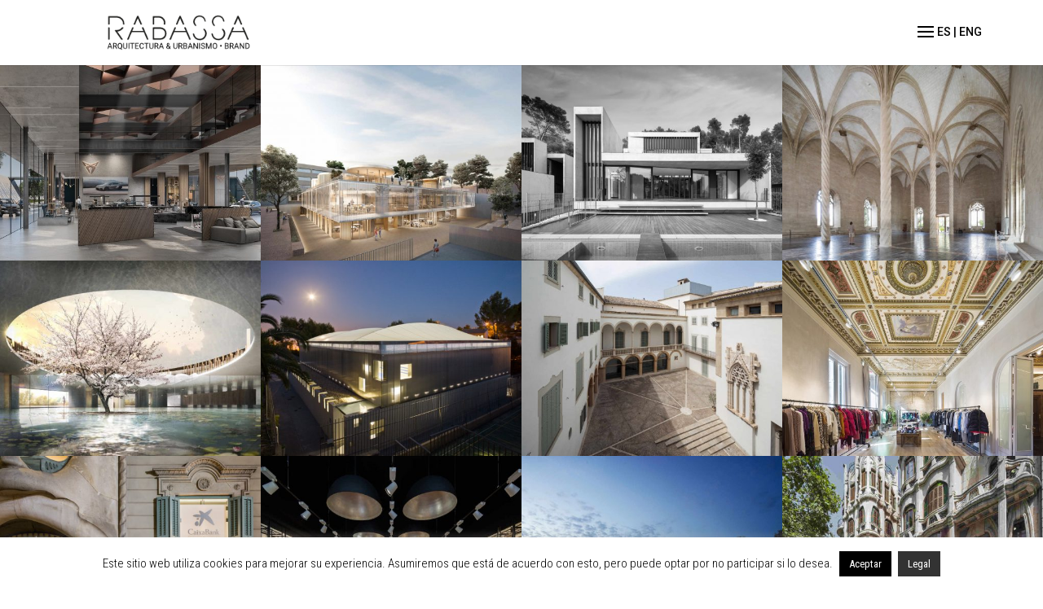

--- FILE ---
content_type: text/css
request_url: https://rabassaarquitectura.com/wp-content/themes/Divi-child/style.css?ver=3.0.89.1513318959
body_size: 314
content:
/*
Theme Name: RABASSA-Child
Theme URI: http://aimbarcelona.com
Template: Divi
Author: Aimbarcelona
Author URI: http://aimbarcelona.com
Description: Smart. Flexible. Beautiful. Divi is the most powerful theme in our collection.
Tags: responsive-layout,one-column,two-columns,three-columns,four-columns,left-sidebar,right-sidebar,custom-background,custom-colors,featured-images,full-width-template,post-formats,rtl-language-support,theme-options,threaded-comments,translation-ready
Version: 3.0.89.1513318959
Updated: 2017-12-15 06:22:39

*/

